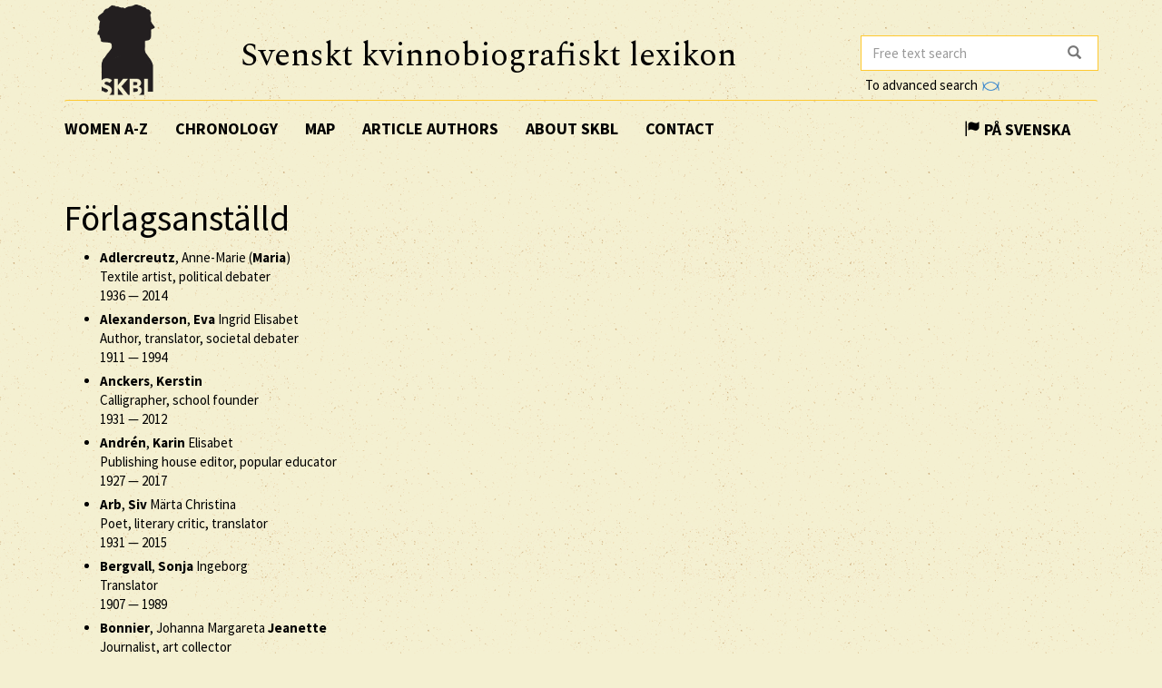

--- FILE ---
content_type: text/html; charset=utf-8
request_url: https://skbl.se/en/activity/F%C3%B6rlagsanst%C3%A4lld
body_size: 5570
content:
<!doctype html>
<html lang="en">
  <head>
    
    <title>skbl.se - Förlagsanställd</title>
    <meta name="viewport" content="width=device-width, initial-scale=1">
    <meta http-equiv="Content-Language" content="en">

    

    <script src="https://ajax.googleapis.com/ajax/libs/jquery/1.12.4/jquery.min.js"></script>
    <link rel="stylesheet" href="https://cdnjs.cloudflare.com/ajax/libs/jqueryui/1.12.1/jquery-ui.min.css">


    <!-- Latest compiled and minified CSS -->
    <link rel="stylesheet" href="https://maxcdn.bootstrapcdn.com/bootstrap/3.3.7/css/bootstrap.min.css" integrity="sha384-BVYiiSIFeK1dGmJRAkycuHAHRg32OmUcww7on3RYdg4Va+PmSTsz/K68vbdEjh4u" crossorigin="anonymous">

    <!-- theme -->
    <link rel="stylesheet" href="/static/bootstrap.theme.min.css">

    <!-- font -->
    <link href="https://fonts.googleapis.com/css?family=Muli:600" rel="stylesheet">
    <link href="https://fonts.googleapis.com/css?family=Spectral" rel="stylesheet">
    <link href="https://fonts.googleapis.com/css?family=Source+Sans+Pro:400,700" rel="stylesheet">

    <!-- modifications -->
    <link rel="stylesheet" href="/static/style.css">

    <link rel="icon" href="/static/images/skbl/favicon.png" sizes="64x64" type="image/png">
    <link rel="icon" href="/static/images/skbl/favicon.ico" sizes="64x64" type="image/vnd.microsoft.icon">




    <meta name="description" content="Läs om 2000 svenska kvinnor, från medeltid till nutid."/>
    <!-- Schema.org markup for Google+ -->
    <meta itemprop="name" content="skbl.se - Förlagsanställd"/>
    <meta itemprop="description" content="Läs om 2000 svenska kvinnor, från medeltid till nutid."/>

    <!-- Twitter Card data -->
    <meta name="twitter:card" value="summary">

    <!-- Open Graph data -->
    <meta property="og:title" content="skbl.se - Förlagsanställd" />
    <meta property="og:type" content="article" />
    <meta property="og:url" content="http://skbl.se/en/activity/Förlagsanställd" />
    <meta property="og:image" content="http://skbl.se/static/images/skbl/logo.png" />
    <meta property="og:image:height" content= "1200" />
    <meta property="og:image:width" content= "630" />
    <meta property="og:description" content="Läs om 2000 svenska kvinnor, från medeltid till nutid." />
    
  </head>
  <body>
    <div class="container">
      <div class="row">
        <div id="logo" class="col-md-2">
          <a href="/en"><img src="/static/images/skbl/logo.png"></a>
        </div>
        <div id="header-title" class="col-md-7">
          <h1>Svenskt kvinnobiografiskt lexikon</h1>
        </div>
        <div class="col-md-3">
          <form id="search" action="/en/search" class="tooltip-parent">
            <div class="input-group stylish-input-group">
              <input name="q" type="search" class="form-control"  placeholder="Free text search" value="" >
              <span class="input-group-addon">
                <button type="submit">
                  <span class="glyphicon glyphicon-search"></span>
                </button>
              </span>
            </div>
            <span class="searchtooltip">When searching for a name you can use * for truncation</span>
          </form>
          <!--<a href="https://spraakbanken.gu.se/karp-v6/#?mode=skbl&lang=eng">Go to advanced search</a>-->
          <a id="open_advanced_box">To advanced search
            <img src="/static/images/logos/karp-mini-transparent.png" style="max-height:10px; margin-left: 2px;">
          </a>
          <div id="advanced_box">
            <div id="advanced_box_header_area">
              <div id="advanced_box_close">
                <span class="glyphicon glyphicon-remove" aria-hidden="true"></span>&nbsp;
              </div>
            </div>
            <p> For more advanced searches and combinations please use the Språkbanken tool Karp.
              This is particularly relevant for researchers seeking to analyse the information contained in SKBL (Biographical Dictionary of Swedish Women).
            </p>
            <a class="visible_link" href="https://spraakbanken.gu.se/karp-v6/#?mode=skbl" target="_blank"><span class="glyphicon glyphicon-arrow-right" aria-hidden="true"></span>&nbsp; To Karp
              <img src="/static/images/logos/karp-mini-transparent.png" style="max-height:10px;">
            </a>
            (External link)
          </div>
        </div>
      </div>
      <nav id="navbar" class="navbar">
        <div class="container-fluid">
          <div class="navbar-header">
            <button type="button" class="navbar-toggle collapsed" data-toggle="collapse" data-target="#navbar-collapse" aria-expanded="false" aria-controls="navbar-collapse">
              <span class="glyphicon glyphicon-menu-hamburger" aria-hidden="true"></span>
            </button>
          </div>
          <div id="navbar-collapse" class="collapse navbar-collapse">
            <ul class="nav navbar-nav">
              <li><a class="first-menu-item" href="/en/article">Women A-Z</a></li>

              <li><a href="/en/chronology">Chronology</a></li>

              <li><a href="/en/map">Map</a></li>

              <li class="dropdown">
              <a href="/en/articleauthor">Article authors</a>
              </li>

              <li><a href="/en/about-skbl">About SKBL</a></li>
              <li><a href="/en/contact">Contact</a></li>
            </ul>

            
            
                <ul class="nav navbar-nav navbar-right">
                  <li class="language-switch"><a href="/sv/verksamhet/Förlagsanställd"><span class="glyphicon glyphicon-flag"></span>&nbsp;På Svenska</a></li>
                </ul>
            
          </div>
        </div>
      </nav>

      <div class="row">
        
<div class="col-md-8">
    <h1>Förlagsanställd</h1>

    <div id="mapid" style="height: 280px;display:none;width: 100%"></div>

    
    
    
    


    
    

    
    
    
    <ul>
    
        
        
        <li>
            
                <a href="/en/article/MariaAdlercreutz"><strong>Adlercreutz</strong>, Anne-Marie (<strong>Maria</strong>) <br />
            
            
             Textile artist, political debater<br> 
            
                <span itemprop="birthDate">1936</span> &mdash; <span itemprop="deathDate">2014</span>
            
            </a>
        </li>
        
        
    
        
        
        <li>
            
                <a href="/en/article/EvaAlexanderson"><strong>Alexanderson</strong>, <strong>Eva</strong> Ingrid Elisabet <br />
            
            
             Author, translator, societal debater<br> 
            
                <span itemprop="birthDate">1911</span> &mdash; <span itemprop="deathDate">1994</span>
            
            </a>
        </li>
        
        
    
        
        
        <li>
            
                <a href="/en/article/KerstinAnckers0"><strong>Anckers</strong>, <strong>Kerstin</strong> <br />
            
            
             Calligrapher, school founder<br> 
            
                <span itemprop="birthDate">1931</span> &mdash; <span itemprop="deathDate">2012</span>
            
            </a>
        </li>
        
        
    
        
        
        <li>
            
                <a href="/en/article/KarinAndren"><strong>Andrén</strong>, <strong>Karin</strong> Elisabet <br />
            
            
             Publishing house editor, popular educator<br> 
            
                <span itemprop="birthDate">1927</span> &mdash; <span itemprop="deathDate">2017</span>
            
            </a>
        </li>
        
        
    
        
        
        <li>
            
                <a href="/en/article/SivArb"><strong>Arb</strong>, <strong>Siv</strong> Märta Christina <br />
            
            
             Poet, literary critic, translator<br> 
            
                <span itemprop="birthDate">1931</span> &mdash; <span itemprop="deathDate">2015</span>
            
            </a>
        </li>
        
        
    
        
        
        <li>
            
                <a href="/en/article/SonjaIngeborgBergvall"><strong>Bergvall</strong>, <strong>Sonja</strong> Ingeborg <br />
            
            
             Translator<br> 
            
                <span itemprop="birthDate">1907</span> &mdash; <span itemprop="deathDate">1989</span>
            
            </a>
        </li>
        
        
    
        
        
        <li>
            
                <a href="/en/article/JeanetteBonnier"><strong>Bonnier</strong>, Johanna Margareta <strong>Jeanette</strong> <br />
            
            
             Journalist, art collector<br> 
            
                <span itemprop="birthDate">1934</span> &mdash; <span itemprop="deathDate">2016</span>
            
            </a>
        </li>
        
        
    
        
        
        <li>
            
                <a href="/en/article/SuzanneBonnier"><strong>Bonnier</strong>, <strong>Suzanne</strong> <br />
            
            
             Publisher, managing director<br> 
            
                <span itemprop="birthDate">1924</span> &mdash; <span itemprop="deathDate">2016</span>
            
            </a>
        </li>
        
        
    
        
        
        <li>
            
                <a href="/en/article/CelieBrunius"><strong>Brunius</strong>, Gerda Cecilia (<strong>Célie</strong>) <br />
            
            
             Journalist, author<br> 
            
                <span itemprop="birthDate">1882</span> &mdash; <span itemprop="deathDate">1980</span>
            
            </a>
        </li>
        
        
    
        
        
        <li>
            
                <a href="/en/article/MariaCollin"><strong>Collin</strong>, Anna <strong>Maria</strong> Lovisa <br />
            
            
             Author of handbooks on textile arts, entrepreneur<br> 
            
                <span itemprop="birthDate">1864</span> &mdash; <span itemprop="deathDate">1933</span>
            
            </a>
        </li>
        
        
    
        
        
        <li>
            
                <a href="/en/article/KarinBirgittaEk"><strong>Ek</strong>, Karin <strong>Birgitta</strong> <br />
            
            
             Editor, author<br> 
            
                <span itemprop="birthDate">1913</span> &mdash; <span itemprop="deathDate">1976</span>
            
            </a>
        </li>
        
        
    
        
        
        <li>
            
                <a href="/en/article/ErnaMarianneEriksson"><strong>Eriksson</strong>, Erna <strong>Marianne</strong> <br />
            
            
             Editor, publishing house manager<br> 
            
                <span itemprop="birthDate">1924</span> &mdash; <span itemprop="deathDate">2020</span>
            
            </a>
        </li>
        
        
    
        
        
        <li>
            
                <a href="/en/article/AnnMariFalk"><strong>Falk</strong>, <strong>Ann Mari</strong> <br />
            
            
             Author, translator, publisher&apos;s reader<br> 
            
                <span itemprop="birthDate">1916</span> &mdash; <span itemprop="deathDate">1988</span>
            
            </a>
        </li>
        
        
    
        
        
        <li>
            
                <a href="/en/article/ElsaFougt"><strong>Fougt</strong>, <strong>Elsa</strong> <br />
            
            
             Book printer, publisher<br> 
            
                <span itemprop="birthDate">1744</span> &mdash; <span itemprop="deathDate">1826</span>
            
            </a>
        </li>
        
        
    
        
        
        <li>
            
                <a href="/en/article/GretaHelms"><strong>Helms</strong>, <strong>Greta</strong> Ester Linnea <br />
            
            
             Head of sales, publisher<br> 
            
                <span itemprop="birthDate">1903</span> &mdash; <span itemprop="deathDate">1990</span>
            
            </a>
        </li>
        
        
    
        
        
        <li>
            
                <a href="/en/article/VanjaLantz"><strong>Lantz</strong>, Ruth <strong>Vanja</strong> <br />
            
            
             Translator<br> 
            
                <span itemprop="birthDate">1911</span> &mdash; <span itemprop="deathDate">1992</span>
            
            </a>
        </li>
        
        
    
        
        
        <li>
            
                <a href="/en/article/AnnaLindhagen"><strong>Lindhagen</strong>, <strong>Anna</strong> Jakobina Johanna <br />
            
            
             Politician, suffragette<br> 
            
                <span itemprop="birthDate">1870</span> &mdash; <span itemprop="deathDate">1941</span>
            
            </a>
        </li>
        
        
    
        
        
        <li>
            
                <a href="/en/article/SolveigMarianneRagnhildNellinge"><strong>Nellinge</strong>, <strong>Solveig</strong> Marianne Ragnhild <br />
            
            
             Publisher, business-leader, proponent of women&apos;s issues<br> 
            
                <span itemprop="birthDate">1931</span> &mdash; <span itemprop="deathDate">1998</span>
            
            </a>
        </li>
        
        
    
        
        
        <li>
            
                <a href="/en/article/EvaNorberg"><strong>Norberg</strong>, <strong>Eva</strong> Elisabet <br />
            
            
             Author, translator<br> 
            
                <span itemprop="birthDate">1915</span> &mdash; <span itemprop="deathDate">2004</span>
            
            </a>
        </li>
        
        
    
        
        
        <li>
            
                <a href="/en/article/ElsaNyblom"><strong>Nyblom</strong>, <strong>Elsa</strong> Kristina <br />
            
            
             Journalist, author<br> 
            
                <span itemprop="birthDate">1890</span> &mdash; <span itemprop="deathDate">1956</span>
            
            </a>
        </li>
        
        
    
        
        
        <li>
            
                <a href="/en/article/ElsaOlenius"><strong>Olenius</strong>, <strong>Elsa</strong> Viktoria <br />
            
            
             Librarian, children&apos;s theatre teacher<br> 
            
                <span itemprop="birthDate">1896</span> &mdash; <span itemprop="deathDate">1984</span>
            
            </a>
        </li>
        
        
    
        
        
        <li>
            
                <a href="/en/article/GunhildPalmqvist"><strong>Palmqvist</strong>, <strong>Gunhild</strong> <br />
            
            
             Politician, chair of the Folkpartiet youth association<br> 
            
                <span itemprop="birthDate">1917</span> &mdash; <span itemprop="deathDate">1963</span>
            
            </a>
        </li>
        
        
    
        
        
        <li>
            
                <a href="/en/article/MajGunnelSamzelius"><strong>Samzelius</strong>, <strong>Maj</strong> Gunnel <br />
            
            
             Actor, playwright, theatre teacher<br> 
            
                <span itemprop="birthDate">1917</span> &mdash; <span itemprop="deathDate">2015</span>
            
            </a>
        </li>
        
        
    
        
        
        <li>
            
                <a href="/en/article/HedwigSidner"><strong>Sidner</strong>, <strong>Hedwig</strong> Christina Margareta <br />
            
            
             Teacher, school principal, educational reformer<br> 
            
                <span itemprop="birthDate">1852</span> &mdash; <span itemprop="deathDate">1929</span>
            
            </a>
        </li>
        
        
    
        
        
        <li>
            
                <a href="/en/article/MajSjowall0"><strong>Sjöwall</strong>, <strong>Maj</strong> <br />
            
            
             Crime writer<br> 
            
                <span itemprop="birthDate">1935</span> &mdash; <span itemprop="deathDate">2020</span>
            
            </a>
        </li>
        
        
    
        
        
        <li>
            
                <a href="/en/article/HannaEstridTenggren"><strong>Tenggren</strong>, Hanna <strong>Estrid</strong> <br />
            
            
             Translator, proofreader, crafts teacher<br> 
            
                <span itemprop="birthDate">1906</span> &mdash; <span itemprop="deathDate">1997</span>
            
            </a>
        </li>
        
        
    
        
        
        <li>
            
                <a href="/en/article/KerstinMargaretaTovi"><strong>Tovi</strong>, <strong>Kerstin</strong> Margareta <br />
            
            
             Translator<br> 
            
                <span itemprop="birthDate">1917</span> &mdash; <span itemprop="deathDate">1997</span>
            
            </a>
        </li>
        
        
    
        
        
        <li>
            
                <a href="/en/article/MariaWine"><strong>Wine</strong>, Karla <strong>Maria</strong> <br />
            
            
             Author, poet<br> 
            
                <span itemprop="birthDate">1912</span> &mdash; <span itemprop="deathDate">2003</span>
            
            </a>
        </li>
        
        
    
    </ul>
    
    <div class="top-link"><a href="#top">[ TO THE TOP ]</a></div>
    
    


</div>
<div class="col-md-4">
    
    
</div>

      </div>
      <hr />
      <div id="footer" class="container-fluid">
        <div class="row image-links">
          <div class="border col-md-3">
            <a href="/en/activity">
              <div class="image-overlay"><img class="img-responsive bottom-image" src="/static/images/skbl/verksamhet.png">
                  <h3>Activities</h3>
              </div>
            </a>
          </div>
          <div class="border col-md-3">
            <a href="/en/organisation">
              <div class="image-overlay"><img class="img-responsive bottom-image" src="/static/images/skbl/organisationer.png">
              <h3>Organisations</h3>
              </div>
            </a>
          </div>
          <div class="border col-md-3">
            <a href="/en/place">
              <div class="image-overlay"><img class="img-responsive bottom-image" src="/static/images/skbl/orter.png">
                  <h3>Places</h3>
              </div>
            </a>
          </div>
          <div class="border col-md-3">
            <a href="/en/keyword">
              <div class="image-overlay"><img class="img-responsive bottom-image" src="/static/images/skbl/nyckelord.png">
                  <h3>Keywords</h3>
              </div>
            </a>
          </div>
        </div>
        <div class="row">
        <hr />
          <div class="col-md-4 share-buttons" style="float: left;">
            <p>Share page</p>
            <!-- Sharingbutton Facebook -->
            <a class="resp-sharing-button__link" href="https://facebook.com/sharer/sharer.php?u=http://skbl.se/en/activity/Förlagsanställd" target="_blank" aria-label="Facebook">
              <div class="resp-sharing-button resp-sharing-button--facebook resp-sharing-button--medium"><div aria-hidden="true" class="resp-sharing-button__icon resp-sharing-button__icon--solid">
                <svg xmlns="http://www.w3.org/2000/svg" viewBox="0 0 24 24"><path d="M18.77 7.46H14.5v-1.9c0-.9.6-1.1 1-1.1h3V.5h-4.33C10.24.5 9.5 3.44 9.5 5.32v2.15h-3v4h3v12h5v-12h3.85l.42-4z"/></svg></div><!--Facebook--></div>
            </a>

            <!-- Sharingbutton Twitter -->
            <a class="resp-sharing-button__link" href="https://twitter.com/intent/tweet/?url=http://skbl.se/en/activity/Förlagsanställd" target="_blank" aria-label="Twitter">
              <div class="resp-sharing-button resp-sharing-button--twitter resp-sharing-button--medium"><div aria-hidden="true" class="resp-sharing-button__icon resp-sharing-button__icon--solid">
                <svg xmlns="http://www.w3.org/2000/svg" viewBox="0 0 24 24"><path d="M23.44 4.83c-.8.37-1.5.38-2.22.02.93-.56.98-.96 1.32-2.02-.88.52-1.86.9-2.9 1.1-.82-.88-2-1.43-3.3-1.43-2.5 0-4.55 2.04-4.55 4.54 0 .36.03.7.1 1.04-3.77-.2-7.12-2-9.36-4.75-.4.67-.6 1.45-.6 2.3 0 1.56.8 2.95 2 3.77-.74-.03-1.44-.23-2.05-.57v.06c0 2.2 1.56 4.03 3.64 4.44-.67.2-1.37.2-2.06.08.58 1.8 2.26 3.12 4.25 3.16C5.78 18.1 3.37 18.74 1 18.46c2 1.3 4.4 2.04 6.97 2.04 8.35 0 12.92-6.92 12.92-12.93 0-.2 0-.4-.02-.6.9-.63 1.96-1.22 2.56-2.14z"/></svg></div><!--Twitter--></div>
            </a>

            <!-- Sharingbutton E-Mail -->
            <a class="resp-sharing-button__link" href="mailto:?body=http://skbl.se/en/activity/Förlagsanställd" target="_self" aria-label="E-Mail">
              <div class="resp-sharing-button resp-sharing-button--email resp-sharing-button--medium"><div aria-hidden="true" class="resp-sharing-button__icon resp-sharing-button__icon--solid">
                <svg xmlns="http://www.w3.org/2000/svg" viewBox="0 0 24 24"><path d="M22 4H2C.9 4 0 4.9 0 6v12c0 1.1.9 2 2 2h20c1.1 0 2-.9 2-2V6c0-1.1-.9-2-2-2zM7.25 14.43l-3.5 2c-.08.05-.17.07-.25.07-.17 0-.34-.1-.43-.25-.14-.24-.06-.55.18-.68l3.5-2c.24-.14.55-.06.68.18.14.24.06.55-.18.68zm4.75.07c-.1 0-.2-.03-.27-.08l-8.5-5.5c-.23-.15-.3-.46-.15-.7.15-.22.46-.3.7-.14L12 13.4l8.23-5.32c.23-.15.54-.08.7.15.14.23.07.54-.16.7l-8.5 5.5c-.08.04-.17.07-.27.07zm8.93 1.75c-.1.16-.26.25-.43.25-.08 0-.17-.02-.25-.07l-3.5-2c-.24-.13-.32-.44-.18-.68s.44-.32.68-.18l3.5 2c.24.13.32.44.18.68z"/></svg></div><!--E-Mail--></div>
            </a>

            <!-- Sharingbutton Hacker News -->
            <!--<a class="resp-sharing-button__link" href="https://news.ycombinator.com/submitlink?u=http://skbl.se/en/activity/Förlagsanställd" target="_blank" aria-label="Hacker News">
              <div class="resp-sharing-button resp-sharing-button--hackernews resp-sharing-button--medium"><div aria-hidden="true" class="resp-sharing-button__icon resp-sharing-button__icon--solid">
                  <svg xmlns="http://www.w3.org/2000/svg" viewBox="0 0 140 140"><path fill-rule="evenodd" d="M60.94 82.314L17 0h20.08l25.85 52.093c.397.927.86 1.888 1.39 2.883.53.994.995 2.02 1.393 3.08.265.4.463.764.596 1.095.13.334.262.63.395.898.662 1.325 1.26 2.618 1.79 3.877.53 1.26.993 2.42 1.39 3.48 1.06-2.254 2.22-4.673 3.48-7.258 1.26-2.585 2.552-5.27 3.877-8.052L103.49 0h18.69L77.84 83.308v53.087h-16.9v-54.08z"></path></svg></div>Hacker News</div>
            </a>-->
          </div>

          <div class="col-md-8 logos" style="right:0px; display: inline-block; vertical-align: middle; text-align: right;">
            <!-- Supporter Logos -->
            <a class="bottom-logo" href="https://www.gu.se/" target="_blank">
              <img class="img-responsive" style="max-width: 70px;opacity: 0.8" src="/static/images/logos/GU_transparent_gray.gif">
              <img class="img-responsive" style="max-width: 70px" src="/static/images/logos/GU.gif">
            </a>
            <a class="bottom-logo" href="https://spraakbanken.gu.se/" target="_blank">
                <img class="img-responsive" style="max-width: 120px;opacity: 0.8;margin-right:8px" src="/static/images/logos/sprakbanken_text.svg">
                <img class="img-responsive" style="max-width: 120px;margin-right:8px" src="/static/images/logos/sprakbanken_text.svg">
            </a>
            <a class="bottom-logo" href="http://www.ub.gu.se/kvinn/" target="_blank">
              <img class="img-responsive" style="max-width: 80px;" src="/static/images/logos/kvinnsam_gray.jpg">
              <img class="img-responsive" style="max-width: 80px;" src="/static/images/logos/kvinnsam.jpg">
            </a>
            <a class="bottom-logo" href="https://www.rj.se/" target="_blank">
                <img class="img-responsive" style="max-width: 160px;opacity: 0.8" src="/static/images/logos/rj.png">
                <img class="img-responsive" style="max-width: 160px;"src="/static/images/logos/rj.png">
            </a>
        </div>

        </div>
      </div>
    </div>
    
    <script src="https://maxcdn.bootstrapcdn.com/bootstrap/3.3.7/js/bootstrap.min.js" integrity="sha384-Tc5IQib027qvyjSMfHjOMaLkfuWVxZxUPnCJA7l2mCWNIpG9mGCD8wGNIcPD7Txa" crossorigin="anonymous"></script>
    <script>
        jQuery(document).ready(function() {
            $("#open_advanced_box").click(function() {
              $("#advanced_box").show();
            });
            $("#advanced_box_close").click(function() {
              $("#advanced_box").hide();
            });
        });
    </script>

    <!-- Matomo -->
    <script type="text/javascript">
      var _paq = window._paq || [];
      /* tracker methods like "setCustomDimension" should be called before "trackPageView" */
      _paq.push(['trackPageView']);
      _paq.push(['enableLinkTracking']);
      (function() {
        var u="https://spraakbanken.gu.se/stats/";
        _paq.push(['setTrackerUrl', u+'matomo.php']);
        _paq.push(['setSiteId', '13']);
        var d=document, g=d.createElement('script'), s=d.getElementsByTagName('script')[0];
        g.type='text/javascript'; g.async=true; g.defer=true; g.src=u+'matomo.js'; s.parentNode.insertBefore(g,s);
      })();
    </script>
    <noscript><p><img src="https://spraakbanken.gu.se/stats/matomo.php?idsite=13&amp;rec=1" style="border:0;" alt="" /></p></noscript>
    <!-- End Matomo Code -->

    
  </body>
</html>